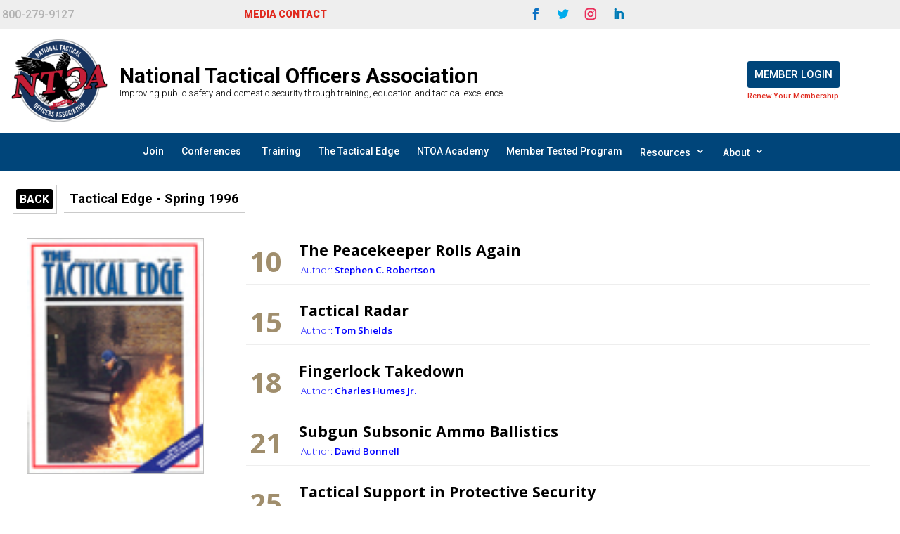

--- FILE ---
content_type: text/html
request_url: https://public.ntoa.org/default.asp?action=issue&year=1996&season=2%20-%20Spring&pub=Tactical%20Edge
body_size: 26603
content:
<html><head><title>National Tactical Officers Association - NTOA Publications : Tactical Edge Archives</title><link href="https://fonts.googleapis.com/css2?family=Open+Sans:ital,wght@0,300;0,400;0,600;0,700;0,800;1,300;1,400;1,600;1,700;1,800&display=swap" rel="stylesheet"><link href="https://fonts.googleapis.com/css2?family=Roboto:ital,wght@0,100;0,300;0,400;0,500;0,700;0,900;1,100;1,300;1,400;1,500;1,700;1,900&display=swap" rel="stylesheet"><link href="AppResources/styles.css" rel="stylesheet"><link rel="shortcut icon" href="https://www.ntoa.org/wp-content/uploads/2018/04/NTOA-Logo-Color.png" /><style>body,html {margin:0px;padding:0px;font-family: "Roboto",Arial,sans-serif}table {font-family: "Roboto",Arial,sans-serif}button {font-family: "Roboto",Arial,sans-serif;cursor:hand;}a {color:inherit;text-decoration: none;}#nav {list-style-type: none;margin: 0;padding: 0;text-align:center;}#nav li {display: inline;margin-right:25px;color:white;float:left;display:block;position:relative;z-index:500;  }#nav li a {display:block; }#nav li a:hover {color:yellow;}#nav ul {position:absolute; left:0; display:none; margin:0 0 0 -1px; margin-top:8px;padding-bottom:8px; list-style:none;background-color:black;border-top:4px solid #e02b20}#nav ul li {width:200px; float:left; background-color:black;text-align:left;padding-top:5px;}#nav ul a {	display:block; padding: 12px 12px; color:white;}#nav ul a:hover {text-decoration:none;}.featherlight-content {border-radius:10px !important;}.BlackButton {cursor:hand;border:0px;padding:10px;margin-bottom:8px;background-color:black;color:#dddddd;font-weight:700;font-size:15px;border-radius:3px;}</style><script type="text/javascript" src="https://code.jquery.com/jquery-1.12.4.min.js" integrity="sha256-ZosEbRLbNQzLpnKIkEdrPv7lOy9C27hHQ+Xp8a4MxAQ=" crossorigin="anonymous"></script><link href="AppResources/featherlight.min.css" type="text/css" rel="stylesheet" /><script src="AppResources/featherlight.min.js" type="text/javascript" charset="utf-8"></script><script type="text/javascript">$(document).ready(function () {	$('#nav li').hover(function () {	$('ul', this).stop().slideDown(100);}, function () {	$('ul', this).stop().slideUp(100);});	});</script><script type="text/javascript">
var win= null;
function NewWindow(mypage,myname,w,h,scroll){
var winl = (screen.width-w)/2;
var wint = (screen.height-h)/2;
var settings  ='height='+h+',';
settings +='width='+w+',';
settings +='top='+wint+',';
settings +='left='+winl+',';
settings +='scrollbars='+scroll+',';
settings +='resizable=yes';
//window.open(mypage,myname,settings);
win=window.open(mypage,myname,settings);
if(parseInt(navigator.appVersion) >= 4){win.window.focus();}
}
</script></head><body><table style="width:100%;background-color:#eeeeee;text-align:center;" cellpadding="0" cellspacing="0" border="0"><tr><td style="width:100%;"><table style="margin:auto;width:1280px;padding-top:3px;padding-bottom:3px;"><tr><td style="color:#b3b3b3;text-align:left;font-size:16px;line-height: 1.7em;font-weight:500;">800-279-9127</td><td style="font-size:14px;color:#e02b20;font-weight:900;line-height: 1.7em;">MEDIA CONTACT</td><td><a href="https://www.facebook.com/NTOAHQ" target="_blank"><img src="https://public.ntoa.org/icon_facebook.png"></a><a href="https://www.twitter.com/NTOAHQ" target="_blank"><img src="https://public.ntoa.org/icon_twitter.png"></a><a href="https://instagram.com/ntoahq/" target="_blank"><img src="https://public.ntoa.org/icon_instagram.png"></a><a href="https://www.linkedin.com/company/national-tactical-officers-association/" target="_blank"><img src="https://public.ntoa.org/icon_linkedin.png"></a></td><td></td><td></td></tr></table></td></tr></table><table style="width:100%;background-color:#white;text-align:center;" cellpadding="0" cellspacing="0" border="0"><tr><td style="width:100%;"><table style="margin:auto;width:1280px;padding-top:3px;padding-bottom:3px;"><tr><td style="width:125px;"><a href="https://www.ntoa.org"><img style="height:136px;" src="https://www.ntoa.org/wp-content/uploads/2018/04/NTOA-Logo-Color-e1537973585927.png"></a></td><td><font style="font-size:30px;font-weight:700;">National Tactical Officers Association</font><br><font style="font-size:13px;font-weight:300;">Improving public safety and domestic security through training, education and tactical excellence.</font></td><td><a href="https://members.ntoa.org"><button style="cursor:hand;border:0px;padding:10px;margin-bottom:5px;background-color:#00457a;color:white;font-weight:500;font-size:15px;border-radius:3px;">Member Login</button></a><br><a href="https://public.ntoa.org/membershiprenewal/" target="_blank;"><font style="font-weight:500;font-size:11px;color:#e02b20;">Renew Your Membership</font></a></td></tr></table></td></tr></table><table style="width:100%;background-color:#00457a;text-align:center;" cellpadding="0" cellspacing="0" border="0"><tr><td style="width:100%;"><table style="text-align:center;margin:auto;width:1280px;padding-top:3px;padding-bottom:3px;padding-top:15px;padding-bottom:15px;"><tr><td align="center" style="text-align:center;color:white;font-weight:500;font-size:14px;"><ul id="nav" style="margin-left:200px;"><li><a href="https://www.ntoa.org/membership/">Join</a></li><li><a href="https://www.ntoa.org/conferences">Conferences<span style="margin-left:5px;font-size:16px;font-weight:700;"</span></a><ul></ul><div class="clear"></div></li><li><a href="https://www.ntoa.org/training/">Training</a></li><li><a href="https://www.ntoa.org/tacticaledge/">The Tactical Edge</span></a></li><li><a href="https://www.ntoa.org/academy/">NTOA Academy</a></li><li><a href="https://www.ntoa.org/mtp/">Member Tested Program</a></li><li><a href="https://ntoa.org/">Resources<span style="margin-left:5px;font-size:16px;font-weight:700;" class="arrow_carrot-down"></span></a><ul><li><a href="https://www.ntoa.org/pfq/">SWAT Physical Fitness Qualification (PFQ) Test</a></li><li><a href="https://www.ntoa.org/swat-standard/">Tactical Response & Operations Standard</a></li><li><a href="https://www.ntoa.org/funding/">Funding Resources</a></li><li><a href="https://www.ntoa.org/ntoa-swat-study/">National SWAT Study</a></li><li><a href="https://www.ntoa.org/booklist/">Recommended Readings</a></li><li><a href="https://www.ntoa.org/events-associations/">Non NTOA Resources</a></li></ul><div class="clear"></div></li><li><a href="https://www.ntoa.org/about/">About<span style="margin-left:5px;font-size:16px;font-weight:700;" class="arrow_carrot-down"></span></a><ul><li><a href="https://ntoa.org/pdf/annualreport.pdf">Annual Report</a></li><li><a href="https://www.ntoa.org/about/contact-us/">Contact Us</a></li><li><a href="https://www.ntoa.org/ntoa-store-temporarily-unavailable/">NTOA Store</a></li><li><a href="https://www.ntoa.org/about/awards/">Awards</a></li><li><a href="https://www.ntoa.org/about/cnt-award/">CNT-AWARD</a></li><li><a href="https://www.ntoa.org/educational-scholarships/">Educational Scholarships</a></li><li><a href="https://www.ntoa.org/about/directors/">Directors</a></li><li><a href="https://www.ntoa.org/sections/">Sections</a></li><li><a href="https://www.ntoa.org/about/sponsors/">Sponsors</a></li></ul><div class="clear"></div></li></ul><div class="clear"></div><td></tr></table></td></tr></table><table style="width:100%;background-color:#white;text-align:center;" cellpadding="0" cellspacing="0" border="0"><tr><td style="width:100%;"><table style="margin:auto;width:1280px;padding-top:3px;padding-bottom:3px;"><tr><td><div class="PublicationsArea"><div class="FileShareBackContainer"><input action="action" onclick="history.go(-1);" class="FileShareSearchButton" type="button" value="BACK"></div><div class="FileShareLocationHeading" style="margin-left:10px;"><font style="color:black;font-weight:700;">Tactical Edge - Spring 1996</font></div><br style="clear:both;"><div class="PublicationsPageText"><table style="width:100%;border:0px solid black;" cellpadding="5" cellspacing="0" border="0"><tr><td style="width:250px;" valign="top"><a href="http://members.ntoa.org" target="_blank"><img align="left" src="AppResources/Publications/IssueThumbs/1996_Spring.jpg" border="0" style="border:1px solid silver;margin-right:10px;" width="250"></a></td><td valign="top"><ul class="ArticleList"><a class="TOCLink" href="http://members.ntoa.org/?from=public&pub=Tactical Edge&season=Spring&year=1996&page=10" target="_blank"><li class="MTPProduct" style="margin-bottom:20px;border-bottom:1px solid #EEEEEE;"><table style="width:100%;" cellpadding="5" cellspacing="0" border="0"><tr><td style="width:60px;font-family: 'Open Sans', sans-serif;font-size:30pt;font-weight:700;color:#A08E6D;">10</td><td valign="top"><font style="font-family: 'Open Sans', sans-serif;font-size:16pt;font-weight:700;line-height:110%;color:black;">The Peacekeeper Rolls Again</font><br><table style="margin-top:5px;width:100%;font-family: 'Open Sans', sans-serif;color:black;" cellpadding="3" cellspacing="0" border="0"><tr><td valign="top" style="width:250px;"><font class="AuthorPubText" style="font-size:10pt;font-weight:300;">Author: <font color="#800000" style="font-weight:600;color:blue;"><a class='AuthorLink' href='?action=articles&txtAuthor=1430'>Stephen C. Robertson</a></font></font></td></tr></table></td></tr></table></li></a><a class="TOCLink" href="http://members.ntoa.org/?from=public&pub=Tactical Edge&season=Spring&year=1996&page=15" target="_blank"><li class="MTPProduct" style="margin-bottom:20px;border-bottom:1px solid #EEEEEE;"><table style="width:100%;" cellpadding="5" cellspacing="0" border="0"><tr><td style="width:60px;font-family: 'Open Sans', sans-serif;font-size:30pt;font-weight:700;color:#A08E6D;">15</td><td valign="top"><font style="font-family: 'Open Sans', sans-serif;font-size:16pt;font-weight:700;line-height:110%;color:black;">Tactical Radar</font><br><table style="margin-top:5px;width:100%;font-family: 'Open Sans', sans-serif;color:black;" cellpadding="3" cellspacing="0" border="0"><tr><td valign="top" style="width:250px;"><font class="AuthorPubText" style="font-size:10pt;font-weight:300;">Author: <font color="#800000" style="font-weight:600;color:blue;"><a class='AuthorLink' href='?action=articles&txtAuthor=1471'>Tom Shields</a></font></font></td></tr></table></td></tr></table></li></a><a class="TOCLink" href="http://members.ntoa.org/?from=public&pub=Tactical Edge&season=Spring&year=1996&page=18" target="_blank"><li class="MTPProduct" style="margin-bottom:20px;border-bottom:1px solid #EEEEEE;"><table style="width:100%;" cellpadding="5" cellspacing="0" border="0"><tr><td style="width:60px;font-family: 'Open Sans', sans-serif;font-size:30pt;font-weight:700;color:#A08E6D;">18</td><td valign="top"><font style="font-family: 'Open Sans', sans-serif;font-size:16pt;font-weight:700;line-height:110%;color:black;">Fingerlock Takedown</font><br><table style="margin-top:5px;width:100%;font-family: 'Open Sans', sans-serif;color:black;" cellpadding="3" cellspacing="0" border="0"><tr><td valign="top" style="width:250px;"><font class="AuthorPubText" style="font-size:10pt;font-weight:300;">Author: <font color="#800000" style="font-weight:600;color:blue;"><a class='AuthorLink' href='?action=articles&txtAuthor=796'>Charles Humes Jr.</a></font></font></td></tr></table></td></tr></table></li></a><a class="TOCLink" href="http://members.ntoa.org/?from=public&pub=Tactical Edge&season=Spring&year=1996&page=21" target="_blank"><li class="MTPProduct" style="margin-bottom:20px;border-bottom:1px solid #EEEEEE;"><table style="width:100%;" cellpadding="5" cellspacing="0" border="0"><tr><td style="width:60px;font-family: 'Open Sans', sans-serif;font-size:30pt;font-weight:700;color:#A08E6D;">21</td><td valign="top"><font style="font-family: 'Open Sans', sans-serif;font-size:16pt;font-weight:700;line-height:110%;color:black;">Subgun Subsonic Ammo Ballistics</font><br><table style="margin-top:5px;width:100%;font-family: 'Open Sans', sans-serif;color:black;" cellpadding="3" cellspacing="0" border="0"><tr><td valign="top" style="width:250px;"><font class="AuthorPubText" style="font-size:10pt;font-weight:300;">Author: <font color="#800000" style="font-weight:600;color:blue;"><a class='AuthorLink' href='?action=articles&txtAuthor=705'>David Bonnell</a></font></font></td></tr></table></td></tr></table></li></a><a class="TOCLink" href="http://members.ntoa.org/?from=public&pub=Tactical Edge&season=Spring&year=1996&page=25" target="_blank"><li class="MTPProduct" style="margin-bottom:20px;border-bottom:1px solid #EEEEEE;"><table style="width:100%;" cellpadding="5" cellspacing="0" border="0"><tr><td style="width:60px;font-family: 'Open Sans', sans-serif;font-size:30pt;font-weight:700;color:#A08E6D;">25</td><td valign="top"><font style="font-family: 'Open Sans', sans-serif;font-size:16pt;font-weight:700;line-height:110%;color:black;">Tactical Support in Protective Security</font><br><table style="margin-top:5px;width:100%;font-family: 'Open Sans', sans-serif;color:black;" cellpadding="3" cellspacing="0" border="0"><tr><td valign="top" style="width:250px;"><font class="AuthorPubText" style="font-size:10pt;font-weight:300;">Author: <font color="#800000" style="font-weight:600;color:blue;"><a class='AuthorLink' href='?action=articles&txtAuthor=1472'>Bruce A. Alexander</a></font></font></td></tr></table></td></tr></table></li></a><a class="TOCLink" href="http://members.ntoa.org/?from=public&pub=Tactical Edge&season=Spring&year=1996&page=35" target="_blank"><li class="MTPProduct" style="margin-bottom:20px;border-bottom:1px solid #EEEEEE;"><table style="width:100%;" cellpadding="5" cellspacing="0" border="0"><tr><td style="width:60px;font-family: 'Open Sans', sans-serif;font-size:30pt;font-weight:700;color:#A08E6D;">35</td><td valign="top"><font style="font-family: 'Open Sans', sans-serif;font-size:16pt;font-weight:700;line-height:110%;color:black;">Explosive Breaching and Thermonuclear Warfare</font><br><table style="margin-top:5px;width:100%;font-family: 'Open Sans', sans-serif;color:black;" cellpadding="3" cellspacing="0" border="0"><tr><td valign="top" style="width:250px;"><font class="AuthorPubText" style="font-size:10pt;font-weight:300;">Author: <font color="#800000" style="font-weight:600;color:blue;"><a class='AuthorLink' href='?action=articles&txtAuthor=1469'>Jim Clift</a></font></font></td></tr></table></td></tr></table></li></a><a class="TOCLink" href="http://members.ntoa.org/?from=public&pub=Tactical Edge&season=Spring&year=1996&page=40" target="_blank"><li class="MTPProduct" style="margin-bottom:20px;border-bottom:1px solid #EEEEEE;"><table style="width:100%;" cellpadding="5" cellspacing="0" border="0"><tr><td style="width:60px;font-family: 'Open Sans', sans-serif;font-size:30pt;font-weight:700;color:#A08E6D;">40</td><td valign="top"><font style="font-family: 'Open Sans', sans-serif;font-size:16pt;font-weight:700;line-height:110%;color:black;">The Minnesota Tactical Training Conference</font><br><table style="margin-top:5px;width:100%;font-family: 'Open Sans', sans-serif;color:black;" cellpadding="3" cellspacing="0" border="0"><tr><td valign="top" style="width:250px;"><font class="AuthorPubText" style="font-size:10pt;font-weight:300;">Author: <font color="#800000" style="font-weight:600;color:blue;"><a class='AuthorLink' href='?action=articles&txtAuthor=1467'>John Buldoc</a></font></font></td></tr></table></td></tr></table></li></a><a class="TOCLink" href="http://members.ntoa.org/?from=public&pub=Tactical Edge&season=Spring&year=1996&page=47" target="_blank"><li class="MTPProduct" style="margin-bottom:20px;border-bottom:1px solid #EEEEEE;"><table style="width:100%;" cellpadding="5" cellspacing="0" border="0"><tr><td style="width:60px;font-family: 'Open Sans', sans-serif;font-size:30pt;font-weight:700;color:#A08E6D;">47</td><td valign="top"><font style="font-family: 'Open Sans', sans-serif;font-size:16pt;font-weight:700;line-height:110%;color:black;">Negotiator Gone Tactical</font><br><table style="margin-top:5px;width:100%;font-family: 'Open Sans', sans-serif;color:black;" cellpadding="3" cellspacing="0" border="0"><tr><td valign="top" style="width:250px;"><font class="AuthorPubText" style="font-size:10pt;font-weight:300;">Author: <font color="#800000" style="font-weight:600;color:blue;"><a class='AuthorLink' href='?action=articles&txtAuthor=1468'>Frederick Harran</a></font></font></td></tr></table></td></tr></table></li></a><a class="TOCLink" href="http://members.ntoa.org/?from=public&pub=Tactical Edge&season=Spring&year=1996&page=52" target="_blank"><li class="MTPProduct" style="margin-bottom:20px;border-bottom:1px solid #EEEEEE;"><table style="width:100%;" cellpadding="5" cellspacing="0" border="0"><tr><td style="width:60px;font-family: 'Open Sans', sans-serif;font-size:30pt;font-weight:700;color:#A08E6D;">52</td><td valign="top"><font style="font-family: 'Open Sans', sans-serif;font-size:16pt;font-weight:700;line-height:110%;color:black;">Trends in TEMS</font><br><table style="margin-top:5px;width:100%;font-family: 'Open Sans', sans-serif;color:black;" cellpadding="3" cellspacing="0" border="0"><tr><td valign="top" style="width:250px;"><font class="AuthorPubText" style="font-size:10pt;font-weight:300;">Author: <font color="#800000" style="font-weight:600;color:blue;"><a class='AuthorLink' href='?action=articles&txtAuthor=1908'>David Rasumoff M.D.</a>, <a class='AuthorLink' href='?action=articles&txtAuthor=1909'>Richard Carmona M.D.</a></font></font></td></tr></table></td></tr></table></li></a><a class="TOCLink" href="http://members.ntoa.org/?from=public&pub=Tactical Edge&season=Spring&year=1996&page=53" target="_blank"><li class="MTPProduct" style="margin-bottom:20px;border-bottom:1px solid #EEEEEE;"><table style="width:100%;" cellpadding="5" cellspacing="0" border="0"><tr><td style="width:60px;font-family: 'Open Sans', sans-serif;font-size:30pt;font-weight:700;color:#A08E6D;">53</td><td valign="top"><font style="font-family: 'Open Sans', sans-serif;font-size:16pt;font-weight:700;line-height:110%;color:black;">The Legal Aspects of Using Diversionary Devices -  Part 1</font><br><table style="margin-top:5px;width:100%;font-family: 'Open Sans', sans-serif;color:black;" cellpadding="3" cellspacing="0" border="0"><tr><td valign="top" style="width:250px;"><font class="AuthorPubText" style="font-size:10pt;font-weight:300;">Author: <font color="#800000" style="font-weight:600;color:blue;"><a class='AuthorLink' href='?action=articles&txtAuthor=1442'>Jon Becker</a></font></font></td></tr></table></td></tr></table></li></a><a class="TOCLink" href="http://members.ntoa.org/?from=public&pub=Tactical Edge&season=Spring&year=1996&page=58" target="_blank"><li class="MTPProduct" style="margin-bottom:20px;border-bottom:1px solid #EEEEEE;"><table style="width:100%;" cellpadding="5" cellspacing="0" border="0"><tr><td style="width:60px;font-family: 'Open Sans', sans-serif;font-size:30pt;font-weight:700;color:#A08E6D;">58</td><td valign="top"><font style="font-family: 'Open Sans', sans-serif;font-size:16pt;font-weight:700;line-height:110%;color:black;">Countermeasures: The Colt AR-15A3 Tactical Carbine</font><br><table style="margin-top:5px;width:100%;font-family: 'Open Sans', sans-serif;color:black;" cellpadding="3" cellspacing="0" border="0"><tr><td valign="top" style="width:250px;"><font class="AuthorPubText" style="font-size:10pt;font-weight:300;">Author: <font color="#800000" style="font-weight:600;color:blue;"><a class='AuthorLink' href='?action=articles&txtAuthor=660'>Robert Parker</a></font></font></td></tr></table></td></tr></table></li></a><a class="TOCLink" href="http://members.ntoa.org/?from=public&pub=Tactical Edge&season=Spring&year=1996&page=63" target="_blank"><li class="MTPProduct" style="margin-bottom:20px;border-bottom:1px solid #EEEEEE;"><table style="width:100%;" cellpadding="5" cellspacing="0" border="0"><tr><td style="width:60px;font-family: 'Open Sans', sans-serif;font-size:30pt;font-weight:700;color:#A08E6D;">63</td><td valign="top"><font style="font-family: 'Open Sans', sans-serif;font-size:16pt;font-weight:700;line-height:110%;color:black;">The Legal Dept.: Alexander v. City and County of San Francisco</font><br><table style="margin-top:5px;width:100%;font-family: 'Open Sans', sans-serif;color:black;" cellpadding="3" cellspacing="0" border="0"><tr><td valign="top" style="width:250px;"><font class="AuthorPubText" style="font-size:10pt;font-weight:300;">Author: <font color="#800000" style="font-weight:600;color:blue;"><a class='AuthorLink' href='?action=articles&txtAuthor=1470'>Steve Smith</a></font></font></td></tr></table></td></tr></table></li></a><a class="TOCLink" href="http://members.ntoa.org/?from=public&pub=Tactical Edge&season=Spring&year=1996&page=71" target="_blank"><li class="MTPProduct" style="margin-bottom:20px;border-bottom:1px solid #EEEEEE;"><table style="width:100%;" cellpadding="5" cellspacing="0" border="0"><tr><td style="width:60px;font-family: 'Open Sans', sans-serif;font-size:30pt;font-weight:700;color:#A08E6D;">71</td><td valign="top"><font style="font-family: 'Open Sans', sans-serif;font-size:16pt;font-weight:700;line-height:110%;color:black;">Planning (Expressed and Implied Threats)</font><br><table style="margin-top:5px;width:100%;font-family: 'Open Sans', sans-serif;color:black;" cellpadding="3" cellspacing="0" border="0"><tr><td valign="top" style="width:250px;"><font class="AuthorPubText" style="font-size:10pt;font-weight:300;">Author: <font color="#800000" style="font-weight:600;color:blue;"><a class='AuthorLink' href='?action=articles&txtAuthor=777'>Sid Heal</a></font></font></td></tr></table></td></tr></table></li></a><a class="TOCLink" href="http://members.ntoa.org/?from=public&pub=Tactical Edge&season=Spring&year=1996&page=79" target="_blank"><li class="MTPProduct" style="margin-bottom:20px;border-bottom:1px solid #EEEEEE;"><table style="width:100%;" cellpadding="5" cellspacing="0" border="0"><tr><td style="width:60px;font-family: 'Open Sans', sans-serif;font-size:30pt;font-weight:700;color:#A08E6D;">79</td><td valign="top"><font style="font-family: 'Open Sans', sans-serif;font-size:16pt;font-weight:700;line-height:110%;color:black;">Book Review: A Guide to Police Sniping</font><br><table style="margin-top:5px;width:100%;font-family: 'Open Sans', sans-serif;color:black;" cellpadding="3" cellspacing="0" border="0"><tr><td valign="top" style="width:250px;"><font class="AuthorPubText" style="font-size:10pt;font-weight:300;">Author: <font color="#800000" style="font-weight:600;color:blue;"><a class='AuthorLink' href='?action=articles&txtAuthor=1083'>Derrick Bartlett</a></font></font></td></tr></table></td></tr></table></li></a></ul></td></tr></table></div></td></tr></table></td></tr></table><table style="width:100%;background-color:#474747;text-align:center;" cellpadding="0" cellspacing="0" border="0"><tr><td style="width:100%;"><table style="margin:auto;width:1280px;padding-top:25px;padding-bottom:25px;"><tr><td style="width:450px;" valign="top"><font style="font-size:19px;font-weight:900;color:white;">OUR HEADQUARTERS</font><br><br><br><font style="font-size:14px;font-weight:500;color:#dddddd;line-height: 1.7em;">National Tactical Officers Association<br>Alexandria, VA<br><br>Toll Free: 800-279-9127<br><br></font><a href="https://www.facebook.com/NTOAHQ" target="_blank"><img src="https://public.ntoa.org/footer_facebook.png"></a><a href="https://www.twitter.com/NTOAHQ" target="_blank"><img src="https://public.ntoa.org/footer_twitter.png"></a><a href="https://instagram.com/ntoahq/" target="_blank"><img src="https://public.ntoa.org/footer_instagram.png"></a><a href="https://www.linkedin.com/company/national-tactical-officers-association/" target="_blank"><img src="https://public.ntoa.org/footer_linkedin.png"></a><br><br><br><a href="https://ntoa.org/pdf/NTOABylaws2019final.pdf"><button class="BlackButton">BYLAWS</button></a></td><td></td><td style="width:390px;" valign="top"><font style="font-size:19px;font-weight:900;color:white;">OUR MISSION</font><br><br><br><font style="font-size:14px;font-weight:500;color:#dddddd;line-height: 1.7em;">The mission of the National Tactical Officers Association is to enhance the performance and professional status of law enforcement personnel by providing a credible and proven training resource as well as a forum for the development of tactics and information exchange. The Association’s ultimate goal is to improve public safety and domestic security through training, education and tactical excellence. The National Tactical Officers Association operates with Veritas (truth, honesty and integrity) in our relationships.<br></td><td style="width:440px;text-align:right;" valign="top"><font style="font-size:19px;font-weight:900;color:white;">ESSENTIAL LINKS</font><br><br><br><a href="https://www.ntoa.org/membership/"><button class="BlackButton">Become a Member</button></a><br><a href="https://members.ntoa.org/"><button class="BlackButton">Members Only Section</button></a><br><a href="https://public.ntoa.org/default.asp?action=trainingcalendar"><button class="BlackButton">Training Calendar</button></a><br><a href="https://www.ntoa.org/conferences"><button class="BlackButton">NTOA Conferences</button></a><br><a href="https://public.ntoa.org/default.asp?action=tearchives"><button class="BlackButton">The Tactical Edge Archives</button></a><br><a href="https://www.ntoa.org/about/contact-us/"><button class="BlackButton">Contact Us</button></a><br></td></tr></table></td></tr></table><table style="width:100%;background-color:black;text-align:center;" cellpadding="0" cellspacing="0" border="0"><tr><td style="width:100%;"><table style="color:white;font-size:14px;font-weight:700;margin:auto;width:1280px;padding-top:13px;padding-bottom:13px;"><tr><td style="text-align:center;width:100%;">Site Contents Copyright 2020 National Tactical Officers Association  |  All rights reserved</td></tr></table></td></tr></table><!-- Global site tag (gtag.js) - Google Analytics -->
<script async src="https://www.googletagmanager.com/gtag/js?id=UA-11952327-2"></script>
<script>
window.dataLayer = window.dataLayer || [];
function gtag(){dataLayer.push(arguments);}
gtag('js', new Date());
gtag('config', 'UA-11952327-2');
</script>
</body></html>

<script>
  (function(i,s,o,g,r,a,m){i['GoogleAnalyticsObject']=r;i[r]=i[r]||function(){
  (i[r].q=i[r].q||[]).push(arguments)},i[r].l=1*new Date();a=s.createElement(o),
  m=s.getElementsByTagName(o)[0];a.async=1;a.src=g;m.parentNode.insertBefore(a,m)
  })(window,document,'script','https://www.google-analytics.com/analytics.js','ga');

  ga('create', 'UA-11952327-2', 'auto');
  ga('send', 'pageview');

</script>


